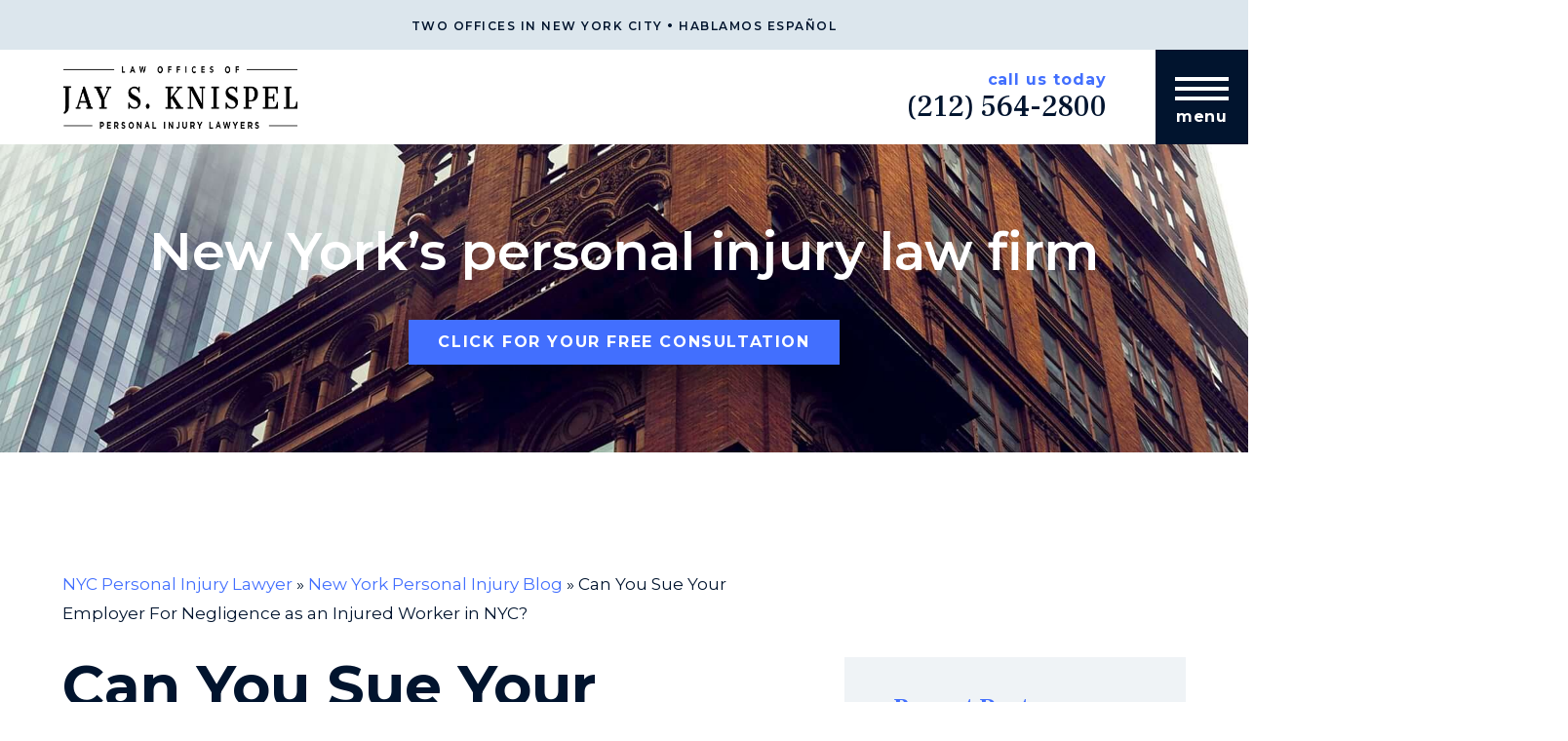

--- FILE ---
content_type: text/html; charset=utf-8
request_url: https://www.google.com/recaptcha/api2/anchor?ar=1&k=6Lf-eAgoAAAAAGz7-ztBg1hiIkLKumoBso9pYDup&co=aHR0cHM6Ly9qa255bGF3LmNvbTo0NDM.&hl=en&v=7gg7H51Q-naNfhmCP3_R47ho&size=invisible&anchor-ms=20000&execute-ms=30000&cb=623kpkpp4b8i
body_size: 48319
content:
<!DOCTYPE HTML><html dir="ltr" lang="en"><head><meta http-equiv="Content-Type" content="text/html; charset=UTF-8">
<meta http-equiv="X-UA-Compatible" content="IE=edge">
<title>reCAPTCHA</title>
<style type="text/css">
/* cyrillic-ext */
@font-face {
  font-family: 'Roboto';
  font-style: normal;
  font-weight: 400;
  font-stretch: 100%;
  src: url(//fonts.gstatic.com/s/roboto/v48/KFO7CnqEu92Fr1ME7kSn66aGLdTylUAMa3GUBHMdazTgWw.woff2) format('woff2');
  unicode-range: U+0460-052F, U+1C80-1C8A, U+20B4, U+2DE0-2DFF, U+A640-A69F, U+FE2E-FE2F;
}
/* cyrillic */
@font-face {
  font-family: 'Roboto';
  font-style: normal;
  font-weight: 400;
  font-stretch: 100%;
  src: url(//fonts.gstatic.com/s/roboto/v48/KFO7CnqEu92Fr1ME7kSn66aGLdTylUAMa3iUBHMdazTgWw.woff2) format('woff2');
  unicode-range: U+0301, U+0400-045F, U+0490-0491, U+04B0-04B1, U+2116;
}
/* greek-ext */
@font-face {
  font-family: 'Roboto';
  font-style: normal;
  font-weight: 400;
  font-stretch: 100%;
  src: url(//fonts.gstatic.com/s/roboto/v48/KFO7CnqEu92Fr1ME7kSn66aGLdTylUAMa3CUBHMdazTgWw.woff2) format('woff2');
  unicode-range: U+1F00-1FFF;
}
/* greek */
@font-face {
  font-family: 'Roboto';
  font-style: normal;
  font-weight: 400;
  font-stretch: 100%;
  src: url(//fonts.gstatic.com/s/roboto/v48/KFO7CnqEu92Fr1ME7kSn66aGLdTylUAMa3-UBHMdazTgWw.woff2) format('woff2');
  unicode-range: U+0370-0377, U+037A-037F, U+0384-038A, U+038C, U+038E-03A1, U+03A3-03FF;
}
/* math */
@font-face {
  font-family: 'Roboto';
  font-style: normal;
  font-weight: 400;
  font-stretch: 100%;
  src: url(//fonts.gstatic.com/s/roboto/v48/KFO7CnqEu92Fr1ME7kSn66aGLdTylUAMawCUBHMdazTgWw.woff2) format('woff2');
  unicode-range: U+0302-0303, U+0305, U+0307-0308, U+0310, U+0312, U+0315, U+031A, U+0326-0327, U+032C, U+032F-0330, U+0332-0333, U+0338, U+033A, U+0346, U+034D, U+0391-03A1, U+03A3-03A9, U+03B1-03C9, U+03D1, U+03D5-03D6, U+03F0-03F1, U+03F4-03F5, U+2016-2017, U+2034-2038, U+203C, U+2040, U+2043, U+2047, U+2050, U+2057, U+205F, U+2070-2071, U+2074-208E, U+2090-209C, U+20D0-20DC, U+20E1, U+20E5-20EF, U+2100-2112, U+2114-2115, U+2117-2121, U+2123-214F, U+2190, U+2192, U+2194-21AE, U+21B0-21E5, U+21F1-21F2, U+21F4-2211, U+2213-2214, U+2216-22FF, U+2308-230B, U+2310, U+2319, U+231C-2321, U+2336-237A, U+237C, U+2395, U+239B-23B7, U+23D0, U+23DC-23E1, U+2474-2475, U+25AF, U+25B3, U+25B7, U+25BD, U+25C1, U+25CA, U+25CC, U+25FB, U+266D-266F, U+27C0-27FF, U+2900-2AFF, U+2B0E-2B11, U+2B30-2B4C, U+2BFE, U+3030, U+FF5B, U+FF5D, U+1D400-1D7FF, U+1EE00-1EEFF;
}
/* symbols */
@font-face {
  font-family: 'Roboto';
  font-style: normal;
  font-weight: 400;
  font-stretch: 100%;
  src: url(//fonts.gstatic.com/s/roboto/v48/KFO7CnqEu92Fr1ME7kSn66aGLdTylUAMaxKUBHMdazTgWw.woff2) format('woff2');
  unicode-range: U+0001-000C, U+000E-001F, U+007F-009F, U+20DD-20E0, U+20E2-20E4, U+2150-218F, U+2190, U+2192, U+2194-2199, U+21AF, U+21E6-21F0, U+21F3, U+2218-2219, U+2299, U+22C4-22C6, U+2300-243F, U+2440-244A, U+2460-24FF, U+25A0-27BF, U+2800-28FF, U+2921-2922, U+2981, U+29BF, U+29EB, U+2B00-2BFF, U+4DC0-4DFF, U+FFF9-FFFB, U+10140-1018E, U+10190-1019C, U+101A0, U+101D0-101FD, U+102E0-102FB, U+10E60-10E7E, U+1D2C0-1D2D3, U+1D2E0-1D37F, U+1F000-1F0FF, U+1F100-1F1AD, U+1F1E6-1F1FF, U+1F30D-1F30F, U+1F315, U+1F31C, U+1F31E, U+1F320-1F32C, U+1F336, U+1F378, U+1F37D, U+1F382, U+1F393-1F39F, U+1F3A7-1F3A8, U+1F3AC-1F3AF, U+1F3C2, U+1F3C4-1F3C6, U+1F3CA-1F3CE, U+1F3D4-1F3E0, U+1F3ED, U+1F3F1-1F3F3, U+1F3F5-1F3F7, U+1F408, U+1F415, U+1F41F, U+1F426, U+1F43F, U+1F441-1F442, U+1F444, U+1F446-1F449, U+1F44C-1F44E, U+1F453, U+1F46A, U+1F47D, U+1F4A3, U+1F4B0, U+1F4B3, U+1F4B9, U+1F4BB, U+1F4BF, U+1F4C8-1F4CB, U+1F4D6, U+1F4DA, U+1F4DF, U+1F4E3-1F4E6, U+1F4EA-1F4ED, U+1F4F7, U+1F4F9-1F4FB, U+1F4FD-1F4FE, U+1F503, U+1F507-1F50B, U+1F50D, U+1F512-1F513, U+1F53E-1F54A, U+1F54F-1F5FA, U+1F610, U+1F650-1F67F, U+1F687, U+1F68D, U+1F691, U+1F694, U+1F698, U+1F6AD, U+1F6B2, U+1F6B9-1F6BA, U+1F6BC, U+1F6C6-1F6CF, U+1F6D3-1F6D7, U+1F6E0-1F6EA, U+1F6F0-1F6F3, U+1F6F7-1F6FC, U+1F700-1F7FF, U+1F800-1F80B, U+1F810-1F847, U+1F850-1F859, U+1F860-1F887, U+1F890-1F8AD, U+1F8B0-1F8BB, U+1F8C0-1F8C1, U+1F900-1F90B, U+1F93B, U+1F946, U+1F984, U+1F996, U+1F9E9, U+1FA00-1FA6F, U+1FA70-1FA7C, U+1FA80-1FA89, U+1FA8F-1FAC6, U+1FACE-1FADC, U+1FADF-1FAE9, U+1FAF0-1FAF8, U+1FB00-1FBFF;
}
/* vietnamese */
@font-face {
  font-family: 'Roboto';
  font-style: normal;
  font-weight: 400;
  font-stretch: 100%;
  src: url(//fonts.gstatic.com/s/roboto/v48/KFO7CnqEu92Fr1ME7kSn66aGLdTylUAMa3OUBHMdazTgWw.woff2) format('woff2');
  unicode-range: U+0102-0103, U+0110-0111, U+0128-0129, U+0168-0169, U+01A0-01A1, U+01AF-01B0, U+0300-0301, U+0303-0304, U+0308-0309, U+0323, U+0329, U+1EA0-1EF9, U+20AB;
}
/* latin-ext */
@font-face {
  font-family: 'Roboto';
  font-style: normal;
  font-weight: 400;
  font-stretch: 100%;
  src: url(//fonts.gstatic.com/s/roboto/v48/KFO7CnqEu92Fr1ME7kSn66aGLdTylUAMa3KUBHMdazTgWw.woff2) format('woff2');
  unicode-range: U+0100-02BA, U+02BD-02C5, U+02C7-02CC, U+02CE-02D7, U+02DD-02FF, U+0304, U+0308, U+0329, U+1D00-1DBF, U+1E00-1E9F, U+1EF2-1EFF, U+2020, U+20A0-20AB, U+20AD-20C0, U+2113, U+2C60-2C7F, U+A720-A7FF;
}
/* latin */
@font-face {
  font-family: 'Roboto';
  font-style: normal;
  font-weight: 400;
  font-stretch: 100%;
  src: url(//fonts.gstatic.com/s/roboto/v48/KFO7CnqEu92Fr1ME7kSn66aGLdTylUAMa3yUBHMdazQ.woff2) format('woff2');
  unicode-range: U+0000-00FF, U+0131, U+0152-0153, U+02BB-02BC, U+02C6, U+02DA, U+02DC, U+0304, U+0308, U+0329, U+2000-206F, U+20AC, U+2122, U+2191, U+2193, U+2212, U+2215, U+FEFF, U+FFFD;
}
/* cyrillic-ext */
@font-face {
  font-family: 'Roboto';
  font-style: normal;
  font-weight: 500;
  font-stretch: 100%;
  src: url(//fonts.gstatic.com/s/roboto/v48/KFO7CnqEu92Fr1ME7kSn66aGLdTylUAMa3GUBHMdazTgWw.woff2) format('woff2');
  unicode-range: U+0460-052F, U+1C80-1C8A, U+20B4, U+2DE0-2DFF, U+A640-A69F, U+FE2E-FE2F;
}
/* cyrillic */
@font-face {
  font-family: 'Roboto';
  font-style: normal;
  font-weight: 500;
  font-stretch: 100%;
  src: url(//fonts.gstatic.com/s/roboto/v48/KFO7CnqEu92Fr1ME7kSn66aGLdTylUAMa3iUBHMdazTgWw.woff2) format('woff2');
  unicode-range: U+0301, U+0400-045F, U+0490-0491, U+04B0-04B1, U+2116;
}
/* greek-ext */
@font-face {
  font-family: 'Roboto';
  font-style: normal;
  font-weight: 500;
  font-stretch: 100%;
  src: url(//fonts.gstatic.com/s/roboto/v48/KFO7CnqEu92Fr1ME7kSn66aGLdTylUAMa3CUBHMdazTgWw.woff2) format('woff2');
  unicode-range: U+1F00-1FFF;
}
/* greek */
@font-face {
  font-family: 'Roboto';
  font-style: normal;
  font-weight: 500;
  font-stretch: 100%;
  src: url(//fonts.gstatic.com/s/roboto/v48/KFO7CnqEu92Fr1ME7kSn66aGLdTylUAMa3-UBHMdazTgWw.woff2) format('woff2');
  unicode-range: U+0370-0377, U+037A-037F, U+0384-038A, U+038C, U+038E-03A1, U+03A3-03FF;
}
/* math */
@font-face {
  font-family: 'Roboto';
  font-style: normal;
  font-weight: 500;
  font-stretch: 100%;
  src: url(//fonts.gstatic.com/s/roboto/v48/KFO7CnqEu92Fr1ME7kSn66aGLdTylUAMawCUBHMdazTgWw.woff2) format('woff2');
  unicode-range: U+0302-0303, U+0305, U+0307-0308, U+0310, U+0312, U+0315, U+031A, U+0326-0327, U+032C, U+032F-0330, U+0332-0333, U+0338, U+033A, U+0346, U+034D, U+0391-03A1, U+03A3-03A9, U+03B1-03C9, U+03D1, U+03D5-03D6, U+03F0-03F1, U+03F4-03F5, U+2016-2017, U+2034-2038, U+203C, U+2040, U+2043, U+2047, U+2050, U+2057, U+205F, U+2070-2071, U+2074-208E, U+2090-209C, U+20D0-20DC, U+20E1, U+20E5-20EF, U+2100-2112, U+2114-2115, U+2117-2121, U+2123-214F, U+2190, U+2192, U+2194-21AE, U+21B0-21E5, U+21F1-21F2, U+21F4-2211, U+2213-2214, U+2216-22FF, U+2308-230B, U+2310, U+2319, U+231C-2321, U+2336-237A, U+237C, U+2395, U+239B-23B7, U+23D0, U+23DC-23E1, U+2474-2475, U+25AF, U+25B3, U+25B7, U+25BD, U+25C1, U+25CA, U+25CC, U+25FB, U+266D-266F, U+27C0-27FF, U+2900-2AFF, U+2B0E-2B11, U+2B30-2B4C, U+2BFE, U+3030, U+FF5B, U+FF5D, U+1D400-1D7FF, U+1EE00-1EEFF;
}
/* symbols */
@font-face {
  font-family: 'Roboto';
  font-style: normal;
  font-weight: 500;
  font-stretch: 100%;
  src: url(//fonts.gstatic.com/s/roboto/v48/KFO7CnqEu92Fr1ME7kSn66aGLdTylUAMaxKUBHMdazTgWw.woff2) format('woff2');
  unicode-range: U+0001-000C, U+000E-001F, U+007F-009F, U+20DD-20E0, U+20E2-20E4, U+2150-218F, U+2190, U+2192, U+2194-2199, U+21AF, U+21E6-21F0, U+21F3, U+2218-2219, U+2299, U+22C4-22C6, U+2300-243F, U+2440-244A, U+2460-24FF, U+25A0-27BF, U+2800-28FF, U+2921-2922, U+2981, U+29BF, U+29EB, U+2B00-2BFF, U+4DC0-4DFF, U+FFF9-FFFB, U+10140-1018E, U+10190-1019C, U+101A0, U+101D0-101FD, U+102E0-102FB, U+10E60-10E7E, U+1D2C0-1D2D3, U+1D2E0-1D37F, U+1F000-1F0FF, U+1F100-1F1AD, U+1F1E6-1F1FF, U+1F30D-1F30F, U+1F315, U+1F31C, U+1F31E, U+1F320-1F32C, U+1F336, U+1F378, U+1F37D, U+1F382, U+1F393-1F39F, U+1F3A7-1F3A8, U+1F3AC-1F3AF, U+1F3C2, U+1F3C4-1F3C6, U+1F3CA-1F3CE, U+1F3D4-1F3E0, U+1F3ED, U+1F3F1-1F3F3, U+1F3F5-1F3F7, U+1F408, U+1F415, U+1F41F, U+1F426, U+1F43F, U+1F441-1F442, U+1F444, U+1F446-1F449, U+1F44C-1F44E, U+1F453, U+1F46A, U+1F47D, U+1F4A3, U+1F4B0, U+1F4B3, U+1F4B9, U+1F4BB, U+1F4BF, U+1F4C8-1F4CB, U+1F4D6, U+1F4DA, U+1F4DF, U+1F4E3-1F4E6, U+1F4EA-1F4ED, U+1F4F7, U+1F4F9-1F4FB, U+1F4FD-1F4FE, U+1F503, U+1F507-1F50B, U+1F50D, U+1F512-1F513, U+1F53E-1F54A, U+1F54F-1F5FA, U+1F610, U+1F650-1F67F, U+1F687, U+1F68D, U+1F691, U+1F694, U+1F698, U+1F6AD, U+1F6B2, U+1F6B9-1F6BA, U+1F6BC, U+1F6C6-1F6CF, U+1F6D3-1F6D7, U+1F6E0-1F6EA, U+1F6F0-1F6F3, U+1F6F7-1F6FC, U+1F700-1F7FF, U+1F800-1F80B, U+1F810-1F847, U+1F850-1F859, U+1F860-1F887, U+1F890-1F8AD, U+1F8B0-1F8BB, U+1F8C0-1F8C1, U+1F900-1F90B, U+1F93B, U+1F946, U+1F984, U+1F996, U+1F9E9, U+1FA00-1FA6F, U+1FA70-1FA7C, U+1FA80-1FA89, U+1FA8F-1FAC6, U+1FACE-1FADC, U+1FADF-1FAE9, U+1FAF0-1FAF8, U+1FB00-1FBFF;
}
/* vietnamese */
@font-face {
  font-family: 'Roboto';
  font-style: normal;
  font-weight: 500;
  font-stretch: 100%;
  src: url(//fonts.gstatic.com/s/roboto/v48/KFO7CnqEu92Fr1ME7kSn66aGLdTylUAMa3OUBHMdazTgWw.woff2) format('woff2');
  unicode-range: U+0102-0103, U+0110-0111, U+0128-0129, U+0168-0169, U+01A0-01A1, U+01AF-01B0, U+0300-0301, U+0303-0304, U+0308-0309, U+0323, U+0329, U+1EA0-1EF9, U+20AB;
}
/* latin-ext */
@font-face {
  font-family: 'Roboto';
  font-style: normal;
  font-weight: 500;
  font-stretch: 100%;
  src: url(//fonts.gstatic.com/s/roboto/v48/KFO7CnqEu92Fr1ME7kSn66aGLdTylUAMa3KUBHMdazTgWw.woff2) format('woff2');
  unicode-range: U+0100-02BA, U+02BD-02C5, U+02C7-02CC, U+02CE-02D7, U+02DD-02FF, U+0304, U+0308, U+0329, U+1D00-1DBF, U+1E00-1E9F, U+1EF2-1EFF, U+2020, U+20A0-20AB, U+20AD-20C0, U+2113, U+2C60-2C7F, U+A720-A7FF;
}
/* latin */
@font-face {
  font-family: 'Roboto';
  font-style: normal;
  font-weight: 500;
  font-stretch: 100%;
  src: url(//fonts.gstatic.com/s/roboto/v48/KFO7CnqEu92Fr1ME7kSn66aGLdTylUAMa3yUBHMdazQ.woff2) format('woff2');
  unicode-range: U+0000-00FF, U+0131, U+0152-0153, U+02BB-02BC, U+02C6, U+02DA, U+02DC, U+0304, U+0308, U+0329, U+2000-206F, U+20AC, U+2122, U+2191, U+2193, U+2212, U+2215, U+FEFF, U+FFFD;
}
/* cyrillic-ext */
@font-face {
  font-family: 'Roboto';
  font-style: normal;
  font-weight: 900;
  font-stretch: 100%;
  src: url(//fonts.gstatic.com/s/roboto/v48/KFO7CnqEu92Fr1ME7kSn66aGLdTylUAMa3GUBHMdazTgWw.woff2) format('woff2');
  unicode-range: U+0460-052F, U+1C80-1C8A, U+20B4, U+2DE0-2DFF, U+A640-A69F, U+FE2E-FE2F;
}
/* cyrillic */
@font-face {
  font-family: 'Roboto';
  font-style: normal;
  font-weight: 900;
  font-stretch: 100%;
  src: url(//fonts.gstatic.com/s/roboto/v48/KFO7CnqEu92Fr1ME7kSn66aGLdTylUAMa3iUBHMdazTgWw.woff2) format('woff2');
  unicode-range: U+0301, U+0400-045F, U+0490-0491, U+04B0-04B1, U+2116;
}
/* greek-ext */
@font-face {
  font-family: 'Roboto';
  font-style: normal;
  font-weight: 900;
  font-stretch: 100%;
  src: url(//fonts.gstatic.com/s/roboto/v48/KFO7CnqEu92Fr1ME7kSn66aGLdTylUAMa3CUBHMdazTgWw.woff2) format('woff2');
  unicode-range: U+1F00-1FFF;
}
/* greek */
@font-face {
  font-family: 'Roboto';
  font-style: normal;
  font-weight: 900;
  font-stretch: 100%;
  src: url(//fonts.gstatic.com/s/roboto/v48/KFO7CnqEu92Fr1ME7kSn66aGLdTylUAMa3-UBHMdazTgWw.woff2) format('woff2');
  unicode-range: U+0370-0377, U+037A-037F, U+0384-038A, U+038C, U+038E-03A1, U+03A3-03FF;
}
/* math */
@font-face {
  font-family: 'Roboto';
  font-style: normal;
  font-weight: 900;
  font-stretch: 100%;
  src: url(//fonts.gstatic.com/s/roboto/v48/KFO7CnqEu92Fr1ME7kSn66aGLdTylUAMawCUBHMdazTgWw.woff2) format('woff2');
  unicode-range: U+0302-0303, U+0305, U+0307-0308, U+0310, U+0312, U+0315, U+031A, U+0326-0327, U+032C, U+032F-0330, U+0332-0333, U+0338, U+033A, U+0346, U+034D, U+0391-03A1, U+03A3-03A9, U+03B1-03C9, U+03D1, U+03D5-03D6, U+03F0-03F1, U+03F4-03F5, U+2016-2017, U+2034-2038, U+203C, U+2040, U+2043, U+2047, U+2050, U+2057, U+205F, U+2070-2071, U+2074-208E, U+2090-209C, U+20D0-20DC, U+20E1, U+20E5-20EF, U+2100-2112, U+2114-2115, U+2117-2121, U+2123-214F, U+2190, U+2192, U+2194-21AE, U+21B0-21E5, U+21F1-21F2, U+21F4-2211, U+2213-2214, U+2216-22FF, U+2308-230B, U+2310, U+2319, U+231C-2321, U+2336-237A, U+237C, U+2395, U+239B-23B7, U+23D0, U+23DC-23E1, U+2474-2475, U+25AF, U+25B3, U+25B7, U+25BD, U+25C1, U+25CA, U+25CC, U+25FB, U+266D-266F, U+27C0-27FF, U+2900-2AFF, U+2B0E-2B11, U+2B30-2B4C, U+2BFE, U+3030, U+FF5B, U+FF5D, U+1D400-1D7FF, U+1EE00-1EEFF;
}
/* symbols */
@font-face {
  font-family: 'Roboto';
  font-style: normal;
  font-weight: 900;
  font-stretch: 100%;
  src: url(//fonts.gstatic.com/s/roboto/v48/KFO7CnqEu92Fr1ME7kSn66aGLdTylUAMaxKUBHMdazTgWw.woff2) format('woff2');
  unicode-range: U+0001-000C, U+000E-001F, U+007F-009F, U+20DD-20E0, U+20E2-20E4, U+2150-218F, U+2190, U+2192, U+2194-2199, U+21AF, U+21E6-21F0, U+21F3, U+2218-2219, U+2299, U+22C4-22C6, U+2300-243F, U+2440-244A, U+2460-24FF, U+25A0-27BF, U+2800-28FF, U+2921-2922, U+2981, U+29BF, U+29EB, U+2B00-2BFF, U+4DC0-4DFF, U+FFF9-FFFB, U+10140-1018E, U+10190-1019C, U+101A0, U+101D0-101FD, U+102E0-102FB, U+10E60-10E7E, U+1D2C0-1D2D3, U+1D2E0-1D37F, U+1F000-1F0FF, U+1F100-1F1AD, U+1F1E6-1F1FF, U+1F30D-1F30F, U+1F315, U+1F31C, U+1F31E, U+1F320-1F32C, U+1F336, U+1F378, U+1F37D, U+1F382, U+1F393-1F39F, U+1F3A7-1F3A8, U+1F3AC-1F3AF, U+1F3C2, U+1F3C4-1F3C6, U+1F3CA-1F3CE, U+1F3D4-1F3E0, U+1F3ED, U+1F3F1-1F3F3, U+1F3F5-1F3F7, U+1F408, U+1F415, U+1F41F, U+1F426, U+1F43F, U+1F441-1F442, U+1F444, U+1F446-1F449, U+1F44C-1F44E, U+1F453, U+1F46A, U+1F47D, U+1F4A3, U+1F4B0, U+1F4B3, U+1F4B9, U+1F4BB, U+1F4BF, U+1F4C8-1F4CB, U+1F4D6, U+1F4DA, U+1F4DF, U+1F4E3-1F4E6, U+1F4EA-1F4ED, U+1F4F7, U+1F4F9-1F4FB, U+1F4FD-1F4FE, U+1F503, U+1F507-1F50B, U+1F50D, U+1F512-1F513, U+1F53E-1F54A, U+1F54F-1F5FA, U+1F610, U+1F650-1F67F, U+1F687, U+1F68D, U+1F691, U+1F694, U+1F698, U+1F6AD, U+1F6B2, U+1F6B9-1F6BA, U+1F6BC, U+1F6C6-1F6CF, U+1F6D3-1F6D7, U+1F6E0-1F6EA, U+1F6F0-1F6F3, U+1F6F7-1F6FC, U+1F700-1F7FF, U+1F800-1F80B, U+1F810-1F847, U+1F850-1F859, U+1F860-1F887, U+1F890-1F8AD, U+1F8B0-1F8BB, U+1F8C0-1F8C1, U+1F900-1F90B, U+1F93B, U+1F946, U+1F984, U+1F996, U+1F9E9, U+1FA00-1FA6F, U+1FA70-1FA7C, U+1FA80-1FA89, U+1FA8F-1FAC6, U+1FACE-1FADC, U+1FADF-1FAE9, U+1FAF0-1FAF8, U+1FB00-1FBFF;
}
/* vietnamese */
@font-face {
  font-family: 'Roboto';
  font-style: normal;
  font-weight: 900;
  font-stretch: 100%;
  src: url(//fonts.gstatic.com/s/roboto/v48/KFO7CnqEu92Fr1ME7kSn66aGLdTylUAMa3OUBHMdazTgWw.woff2) format('woff2');
  unicode-range: U+0102-0103, U+0110-0111, U+0128-0129, U+0168-0169, U+01A0-01A1, U+01AF-01B0, U+0300-0301, U+0303-0304, U+0308-0309, U+0323, U+0329, U+1EA0-1EF9, U+20AB;
}
/* latin-ext */
@font-face {
  font-family: 'Roboto';
  font-style: normal;
  font-weight: 900;
  font-stretch: 100%;
  src: url(//fonts.gstatic.com/s/roboto/v48/KFO7CnqEu92Fr1ME7kSn66aGLdTylUAMa3KUBHMdazTgWw.woff2) format('woff2');
  unicode-range: U+0100-02BA, U+02BD-02C5, U+02C7-02CC, U+02CE-02D7, U+02DD-02FF, U+0304, U+0308, U+0329, U+1D00-1DBF, U+1E00-1E9F, U+1EF2-1EFF, U+2020, U+20A0-20AB, U+20AD-20C0, U+2113, U+2C60-2C7F, U+A720-A7FF;
}
/* latin */
@font-face {
  font-family: 'Roboto';
  font-style: normal;
  font-weight: 900;
  font-stretch: 100%;
  src: url(//fonts.gstatic.com/s/roboto/v48/KFO7CnqEu92Fr1ME7kSn66aGLdTylUAMa3yUBHMdazQ.woff2) format('woff2');
  unicode-range: U+0000-00FF, U+0131, U+0152-0153, U+02BB-02BC, U+02C6, U+02DA, U+02DC, U+0304, U+0308, U+0329, U+2000-206F, U+20AC, U+2122, U+2191, U+2193, U+2212, U+2215, U+FEFF, U+FFFD;
}

</style>
<link rel="stylesheet" type="text/css" href="https://www.gstatic.com/recaptcha/releases/7gg7H51Q-naNfhmCP3_R47ho/styles__ltr.css">
<script nonce="My6dR7AWzfE08F0SlfVphQ" type="text/javascript">window['__recaptcha_api'] = 'https://www.google.com/recaptcha/api2/';</script>
<script type="text/javascript" src="https://www.gstatic.com/recaptcha/releases/7gg7H51Q-naNfhmCP3_R47ho/recaptcha__en.js" nonce="My6dR7AWzfE08F0SlfVphQ">
      
    </script></head>
<body><div id="rc-anchor-alert" class="rc-anchor-alert"></div>
<input type="hidden" id="recaptcha-token" value="[base64]">
<script type="text/javascript" nonce="My6dR7AWzfE08F0SlfVphQ">
      recaptcha.anchor.Main.init("[\x22ainput\x22,[\x22bgdata\x22,\x22\x22,\[base64]/[base64]/[base64]/KE4oMTI0LHYsdi5HKSxMWihsLHYpKTpOKDEyNCx2LGwpLFYpLHYpLFQpKSxGKDE3MSx2KX0scjc9ZnVuY3Rpb24obCl7cmV0dXJuIGx9LEM9ZnVuY3Rpb24obCxWLHYpe04odixsLFYpLFZbYWtdPTI3OTZ9LG49ZnVuY3Rpb24obCxWKXtWLlg9KChWLlg/[base64]/[base64]/[base64]/[base64]/[base64]/[base64]/[base64]/[base64]/[base64]/[base64]/[base64]\\u003d\x22,\[base64]\x22,\[base64]/dMKJIS3Cmm3CtX3DoMKbw73DgMOhJMKAwoQIMsOkNsOFwp3CpEzClxx5FsKYwrU5OGVBeloSMMO6UHTDp8Oxw7Mnw5RmwoBfKBzDvzvCgcOUw7jCqVYpw6XCilJDw4PDjxTDtw4+PzPDgMKQw6LCgMKqwr5ww5PDvQ3Ch8Ouw7DCqW/[base64]/[base64]/e33Co8Kmwo/Ci8O8w6TDrMOAIcKvH8O5w6XCmzfCrMKjw49ManBUwp7DjsOAYsOJNsKbNMKvwrgbEl4UZjpcQ07DhhHDiFnCjcKbwr/CrUPDgsOYecKbZ8O9PiYbwrohHk8LwrACwq3Cg8OHwqJtR1bDqcO5wpvCmH/Dt8Olwqx1eMOwwrZUGcOMQj/CuQVmwr1lRk/Dgj7CmTfCmsOtP8K4MW7DrMOewqLDjkZ6w7zCjcOWwqHCgsOnV8KXJ0ldMsK1w7hoNhzCpVXCrUzDrcOpA2cmwplHegFpZsKMwpXCvsO5QVDCnxcHWCwMAH/DlXIyLDbDlGzDqBpfJl/[base64]/DqcOhw7PDucOQwpXDgQZZwrpJw7TDoH7CpsOxWsK7wrzCmcKNAMK/ZU8FP8OBwozDvCbDoMO4a8KPw7pSwo87wpbDgcOkw6vCgUjCgsKSHMKOwpnDhsOfcMKVw64Dw6MWwrx3G8OuwohBwpoUR3rCiEbDncOwXcOJw6jDqG3ClhEARSrDl8OSw4DDl8Omw5/Cp8O8wq7DgBXDn0MUwo9Ow5PDq8KSwrbDpsO8woTCpSbDksOnDXNJYTFuw57DnAnDscKEbcOjMsOTw6rCpsOfPMKcw6vCsHrDpsOYRMOEMw/Djkwnwq4pwoNJF8OcwpbCjyQTwqNpOxtAwrzClkzDu8KZasOdwr7Dq38lQAvDvxNjV2XDvH59w6QxRcO7wo93RMKSwrovwrUYPcKHBcOvw5nDnsKXwp5WESjDhkfCrDY6dQdmw5kMwq/[base64]/HcODwqbDvlcUw4F7wqkuwoMoHMORw7RHw4wLw4N/wpXCi8ONwpteHVnDlcKxw68tcMKEw603woYHw5/CmGrCoWFZwrHDocOAw4Zbw5gxB8K1QcKVw43CuyTCkHTDr1nDucKvZsOJY8KrKcKIG8Omw6t5w7zCi8KMw5jCj8O0w5HDlMOTZBkHw41RSsOYGRnDlsKWY3/[base64]/ChsOHw6TCicO/w5sFFwrDoBbCkgdyw7gzw6Fuw6bDg0gowp0tVMKufcOmwr/CvSxsXMOgHMOqwod8w6Jkw6Iew4rDjnEgwpFDHjp1KcOJQsO6wr/DrDo2ZMOGNEtXIWh9PwAdw4rCtMKsw6t6w69ObBEAWMKNw49Mw6sOwqDCogl/w5DDuGdfwo7CsjYvJykyXihfThoRw5MdWcKNQcKHTz7DrFvCp8Kmw5o6bG7DvmplwpXCpMKtwpTDl8KCw57Dq8O9w5AAw7/ChTbCmMKkYMOUwodxw7gbw6BcIsKHSEPDnT56w6TCgcOBSXvCj0RGwpgtXMOjw6fDqknCtcKqQi/DiMKZZV7DrsOuFAvCqiHDiUIkYcKiw5Qhw4vDngrDsMKswpjDtsObcMObwpBAwrnDgsOywp1ww6bCoMKLecOmwpRNUsOIb11Yw5/[base64]/DssKsEMOqwq3DmcKWw4PCnADCtcONEEVvERXCl25Iw71Hw6YJwpTDo3d3csK9X8OqUMKuwrUUHMOJw6XCu8K4KBvDrcKtw7IbKsKeYXRowqZdKcORZhY9VHkNw486QDVmRcOTRcONaMO7w4nDl8Kzw7pqw6IUcsK/wpM1FXM6wrfCi3E6M8KqJmQGw6HDnMKMw544w53Dn8KoVMOCw4bDnhXCh8OpIsO2w6fDqW3DqCrCmcKUw64/wobDpiDCsMOCbsKzFHbDrsKAXsKEFsOzw70Vw7Vzw6sNY2DCqV/ChTPCtsOfAVlbKSfCt0sLwrY7RTnCr8Kgax0dNcK6wrRtw6/CnXzDjMKcwq9Xw4XDi8K3wrJPEMO/wq5Aw6rDpcOSLULCiXDCjsKzwpZ6BFTDmMOzP1PDncOHQsKrWgtwccK+wrTDuMKIHXPCicKFwqQEFh/DjMOsLCvCgsKwVBzDucK4wo9wwr/Dq3/DiyVxw684M8O6wqwcw7p0CcOudksObXEhUMOAFXscc8Omw4AMSR/Dh0HCuSsaUS4aw47CtMKgbsOBw5JhEsKPwqYmaTjCqFLDukhLwrhFw5PCnDPCp8KXw4/DtgDCuErCnyk5OsOvfsKewq47C1nDu8KvdsKowpnCkzcIw7zDjcKRUQ9lwr4tXcO1w5QXw7zCpzzDsWbDqUrDrzwmw7d5KTfCuUrDgsOpw4tab2/Cn8KAbkUawqfDmsOVw4bDlg8SdsKuwqEMw5oFOcKVM8ORS8Oqwq8fKMKdGcK0XcKnwqXCsMKhHkkuLRZLAD1ZwoJgwq7DusKuO8OZRRDDq8KxYloQA8OZQMO4w57CtcOeQhpmw4fCnhDDn2HCjMO6wp7DuzlYw6pnCWPChkbDpcKvwqB1DB0/YD/DgFnCvyvCsMKZZMKLwq/[base64]/DnFDCiFfCv8K/w4HCuSoGUMOwwo0XXsK5US3CpQnCi8KOwqZ/wpTDkXrCp8KIYhEpw4XDqsOeRcOeHMOjwrzDlWzCtmB1VkPCvsOywpvDhMK0WFrDjcO4wrPCi3dYA0XCisO6B8KQAmjCocO6B8OTEnXDkcOCJ8OSR1fDncKMMcOfwqwww5hwwoPCgcK2N8K7wogmw7oQXlPCq8K1QMKmwq7CqMO+wqd6w4HCpcK/fWI1w4XDgcO2wqNdw43DtsKDw5kDwoLCkUfDumVKHAZDw70zwp3Cvn/CrRTCn2pPREMEf8ObEsOZwpPCkj3DjyLChcOqWXcgU8KpDC4zw6ozRXZwwrs6woTCi8Kww4fDlsOZWwVYw7PCscKyw4hdOcO6ICbDkcKkw6YBw5R8V33DrMKlOmdHdyLDrinDhjASw6clwrw0AsOrwpN4esOrw5c9cMOfw4ItJVE4Bgx/[base64]/w6RSJDQPw7rCqcOHwqTCqBYTVms+NGvCj8KUwo/CpsOgwr9sw6EDw6jCscOrw5dQYW3CskXDgH0MYFvDvcKtM8KxFwhdw6bDhEQSWTLCnsKUwo4Bf8ObQCZbZGJgwrx4wo7Cj8OEw4vDshgFw6LCisOJw4jCljYofANswpnDpzJRwoEVMcKeBMKwTBduw77Dm8OASkVqZATDuMO/eAvCmMOoXB9MJi8Cw4dlAXvDt8KLSsORw71bwqPCgMK6a3bDuzxwJ3BLDMKZwrjDslPCsMONw6IqVkkwwrBpDsOMS8O/wpNRZVAKa8KOwqsgGkN8PBfDohzDvMOfKMOPw4Mkw49mT8OBw7E7MsKUwqsCGG3DpsK/RsOIw6LDjcOAwqTChzXDsMKXw6h5AMO/[base64]/[base64]/DusK0bMK1w5BEw6vCvibDnQpdw5bCjFDDj8KcwqAzwqLDj0DCshA8wrwYw67Cr3YPw4N4w5jCj3bDrhpzDj16Z3cqw5PDksOec8KbVj1SY8OXw5vDj8ODw5zCvsOGwpUWIzvDvDQJw5gofsO9woPDjW7Do8Kgw4EkwpDCj8KmVh/Cv8Otw4nDlGE6PGzCjsKxwoZyF2hBasOWw6/[base64]/DuMKzw7hxFxDDm2YOwoMgwoPClCtDAsK7YwgiwrMlEcKowo88wpTDk3kPw7LCnsOPNEDDmT3DkFpdwrU7MsKkw4U8wqLCuMOQw5HCpiYbfsKzSsOWGwXCgyvDksOTwqVvfcKgw7kpFsO1w7F/[base64]/[base64]/Com/Ds8KbZlzDqcOrWQUjGsOHwq0XF13DsnDCvx/DqcKPE33CrMOgwqQvDBczBVvDpyzDk8O6Nh9iw5pzCCHDgsKXw6hVw4QYRsKEw44kwr/CmcOwwptOMFwkRhfDncKCMhDCi8Kkw7LCqsKGwo0GIcOXLXldcEbDi8O+wp1KGCbCkMK9wpBeQBFGwrEzGGbDggnCtmc1w4DDujbDpsOIR8KVw5Ipw40TWCMmbiF4w7fDkjVLw4PCmiHCkG9HSC/Cu8OOMUPCmMOLfsO9w5o3wpbCnGVNwpQYwrV6wqfCtMOVW0nCk8Ktw5PDujXDgsOxw7HDl8K3dMKLw7vDpBYcGMOrw5R1P2Yvw53CmDPDgxAULx7Cig/Cp35fL8KYNBEgwooWw7RSwqXCnhrDlxXCisODY31/UsOqHTPDrmhJBF43wo3DisOdNQtKDMKlBcKQw5khw7TDkMOSw6ZAHDYMZXZiDMOGScKVQMOLKzTDvWPDil7Cn15eBhQ8wqFcRyfCsUJPN8Klw7ZWccKgw6oVwpdIwofDj8K/wrTCkGfDgk3CiWkpw6Rww6bDhsOAwo7DoWQXwq3Cr37Cs8OXwrM3wqzDqhHCrjJaLjEcN1TCiMKzwrUOwr7DmCvDgcKGwqIHw4PDiMKxasKEEcOVPBbCri4qw4fCvcOdwrzCmMKrDMOzexJGwpAgRkzDt8Kwwqo5w5/Cm2/DtEHDksOnYMO4wocZwohVW2zCs03DgQdlWjDCiy7DlMKyHDLDk2Zaw67Ch8OWw6bCvlppw4ZhK03DkCd/[base64]/DtsKUTFjCjcOcw6HCqMKRwoBIIMKYwpnChUrDkDzChcOCw4rDn2/[base64]/CjcK+wrpXRMK9EQJmO8O6w695woEoTcK+GsOuwpcAwosAw4vCj8OofSjCkcObwq8IdGbDmsOmUcOaVVvCgXHCgMOBakgRCsKpDMK/XCcKb8OWDMOuTsK3J8O5CAgAW0ovRMKJGgYOQRXDvktOw4RaTR54Q8OsY17CvFR4w5N1w6d8R3R1w5jCqMKgejF1wplIwohkw4LDvCHCuXvDqcKPPB/[base64]/DvDrDmiYCbR5pw7/CkxQlwoTCkcOdwozDk2UAwrpaSBPCkWAewrXDpMKxCwnCgMKzalLDnUXDr8Ktw5fDo8KLwqzDicKbXX7ChMOzYC8rfcK/wrbDnGNObS1QWcOUKsKpMmDChmbCi8OoUifChsKPDcO9Q8KkwpdOJcO9TcOtG2Z0P8OowoB7TVbDkcKmTcOeBcOEDmHDicOYw7LCl8OyCn3DtQFFw6Ypw43Dr8Obw6BNw78Uw4/[base64]/CoQQdw4PCnBkPejbDpF4yw6vCgUTDtBBAXCjDikNVPcK8w6kTf1LDp8OUPcO/wpDCrcKIwrHClsOvw70Ewpt1w47Cr2EGKEsIDMK6wplDw68Zw7Qdw7XCosKCRcKbJMOODk9sVSwvwrdFMsKyDMOBD8O0w5svw7gDw7PCqgp0ccO8w7bDpMO5wpojwpvCsFfDhMO/dcK4JHIQaDrCmMOTw5jDv8KmwrjCsXzDt0IOwps+dsK7wrnCoAXDtcKIUsKKBWHDncOGIRhkw67Cr8KnTXfCiRclwq3DimcHLHVYOE56w6VScSplw6zCnhVGTGPDgE/Cp8Owwr90wq7Dj8O0RsOHwpocwrvCqBVqwpXCnkTCiBRGw4l5woRUbsK/LMO2A8KVwplIw5TCpFJ6w6jCtBhJw55zw7EdKsOJw5skPcKCNMOZwpFfG8OGK3HCsVvCqsKVw6E0AcO4wprDuH7Do8KHdMO/PMKywpIlEjUJwrhsw67CvsOmwotvw4d1L0k0JBzCtcK0b8KCwrvCvMK1w7t1wrYIDcKlL0jCpcK3w6/CssOdwog9EMKYVR3Ci8Kxwr/DiVFhI8K8LzPCvWDCmcKvIGkvwoVLOcOlw4rCgHlUUkBJwpvDjQDDr8KZwojCvzXDhsKaIQ/DkCctwrFFwq/CjF7DjcKAw5/CpMKpNXEJEcK7VnsGwpHDhsO/Rn4hwr03w6/Ck8KrSgUXAcOjw6YyYMKPY3sRwobClsONwqRPEsK+ScOCw78sw40uPcO3w4FqwprCusO4MVvDrcK8w4V/w5Byw4nCp8KdG1FEBsOYA8KwFVjDjwnDicKWwoEowq04wrPCr0ocblXCs8KEwo/DtsKiw4/Csz8+OEUDw4cLw7PCpmVTMXvDq1fDmMOGw4jDvjXCgcOXBmHCisO9eBXDlsOKw7AGeMO0w4nCnVDDp8KiGcKmQcO9worDp3LClcKzYMOSw4vDsBVdw6xzaMOWwr/CgUIHwrY8wqTCjGrDnzkQw5jCqjTDhgQQOMKWFivCvU1FM8KnAVU5W8KbMMKRFRLCqTbClMOGHF8Fw7xgwoRERcK0wrjDt8KFQCTDk8Olw7YBwqwYwoR9BhLCgcOZw70RwqnDjHjCoRfCpcOZBcKKdzlsYzp/w4DDnTRsw6bDusK0w53DomRKMmzCgMO4GsKQwolAXUQ7ZsKSD8OnWA9aVFDDncO3eF1wwpVnwrA7A8K8w5LDrsOpLsO3w5wVRsOvworCmE7Cqj1aPW52KMOXw7sIwoN4Z0ggw7LDpU3DjMO/LcOYUj7CssK4w4wYw44AYcO+BFrDsHbDr8OpwrRUQcKHe0Atw5HDqsOew4tew6zDg8KoUcOxPFFQw45DA3J7wrZcwqLCnCfCgCnDmcKywrTDusKWVGvDn8K6fERKw6rCih8Iwq4RYjF4w6TDtcOlw4/DkcKWUsKfwpTCh8OVUsOLScO1W8O/wpsiV8OHYsKTS8OaRX7CuSnCqTXDo8OOMTHCnsKTQ07DjcKiHMKtY8K6FsKnwq/DpD3Cu8O1wo03T8KFK8O5REIEQ8K7woLDrcK+wqNFwo/[base64]/[base64]/DpsK8w53Dg8KQd0FkDicsKk4WbHPDs8OfIy8EworDh1bDp8OqDWV/w78hwq5wwqLChcK1w59dQVptBsOdfxoHw5AjX8K6Pz/[base64]/ChsOTPUY+wpDDv1QRMMKsPWZoZxrDqsOYw5nCosOzaMKmBm0jwrRef17CpMOJWUPCjsOBGsOqU0DCkMKIBxQBNsOVY3XCvcOmT8K9wp/Crgl+wpXCjEQKYcOFA8OnTXsxwqrDnyB5wqoASQdvAycBS8KXaG5nw5Qpw4/DsgssbSLCixDCtMOrd3YAw61hwop5bMOrARQhw7rCkcK4wr05w5nDviTDucOIIBcwYzoKw40YXMKgw7/DsQshw53CpjMXSAvDusOnw7bCiMOHwoYcwoXCmy4VwqjCmcODLsKNwqs/[base64]/DgQLCo8KDw6o4dBJ0U8ONSxjCm8OUAgPCgMOmw6pUw7QEJsOpw4hEVMO1ZAYmWsKMwrXDrClqw5fCjRHCp0fDrXTDnsOFwqB/w4jCkw3Dogxuw68+wrrDiMOLwoU3NXvDuMKFbzteQVFxwqoqEU7CocOoSMKAWGdewqA/w6NkYcOOUMOsw5nDlcKZw5fDoT8Ca8KXGyTCgE9+KiZDwqVfR1MoUsKzM2BlSH5AOkFIRiIXOMOwACFewqzDhnrDsMKhw4kiw5fDliTCt1dfeMK0w5/[base64]/CrcOlwrQvwobDvsKHw59pYGpBwqvCpMKxwp3DvcOHwpY3R8OUw47CrsKnF8OgdMOrIyB7DcOvw4/CiDkgwrrDgVYow5Zbw4LDsCJzbcKBJMK5QcOMO8O0w5EFBcO2ASrCtcOMLMKiw4krW2/DtsKMw4fDjCfDh3YraFtUHW0MwrLDr1zDnRLDqMOxCVbDqSHDm37CnR/Cr8KzwqYBw68naAIkwojCgk0SwpnDt8KdwqzDvlwkw6zDnF4OUnJ/w6F0R8KGwq/CgDvDgB7DusOHw7AKw5tDBsO8w7PCkX88w65+eQYIwp0ZKB4zFHJQwoo1SsOFOsKvP1kzXsKVSDjCnEPCrhzCicKpwoXDv8O8woZgwpdtacKqYcKoQiUkwp8Nwr5MMAjDmsOlKHpiwpHDlkfCvAPCp3jCmjXDksOGw4drwo9Tw4Vudx/CqWfDnDHDh8OIcQUgdMOrR1EyV1rDoEU3NQTChmNNKcKpwoc1Jh0KCB7DhsKHWGpvwqTDpy7DqsKvw7w/I0XDr8OIE13DumEYesOeakA1w53DsFrDosK+w6ZQw7o1DcOYazrCkcKDwoI9R3vDncOXVQfDl8OMdcONwojCjD08wozCrmpqw4AMRsOHHU/Co07DlwnCjcKtMMO6wqAnSsOlP8OEA8O7IsKCQVHCpwdCWsKLe8KobCMDwqDDisO8wqcjG8OqZ17DosOrw4rCswBtcsOuw7Uewo8iw7TCvmQFTsKWwq5tPMO/wqsDU2RNw7PCh8K9G8KNwoXDvsKaOMOSEQDDjcOewptPwpTCocKiwrnCrsKIQsOMFwMCw50KQsK4YcOQTggGwoIePg/Dsg4+K1E5w7XCuMKiwrZRwpnDicOhdDLCrgTCiMOVCsO/w6LCrnHClcOHPMOPEsOGTy8nw7AfGcKjUcKAbMK5w6TDg3LDucK5w7Bpf8OUAR/DnkZaw4ZOdsObbiBFNMKIw7Z7WQfDuVnDlH3CsgjCpGsEwo4qw4fChDPDmyMHwolDw4PCuz/[base64]/Dv8KpwqbCkcKeWcOiw6fCojstw7vDgcKiXsKAw5Vyw5rCnEdAw4DCgsOxeMKlL8OQworDrcKZB8Oxw61zw7rDr8OUTTpGw6nCg0M1wp97G28ewobDrDHDoV3DicOMJg/DnMO8K11HPX1xwqAAMzszVMOmAXdSEw4pKRBHZcOaM8O6KsKMK8K8wr02GcOoEsOjbFnDqsOcBi/[base64]/CrcOcUkNswo/[base64]/CqMO7wocgw5k/OjbDuyPDn0vCq8OCwofDmHMyw7xpZhY1w6XDjC7DsSF4FnfDqwBrw5TDm1nCh8KdwqnDsB/CmsO3w6tGw6I1wqxNwqjCjsO5w7jClWBaMAAoVzcQw4fDsMOzwpLDl8KVw63Dph3CrEwqMTNZGsOPelvCnj0tw7PCtMKvEMOrwptzHsKJwozCkcKZwo0lw5TDlsOqw67DssOhb8KKYz3DnMK7w77CgBfDoh3DtcKzwpnDmjRUwqcxw4ZIwr/DjcO8egVKHAvDgsKKDgTCnsKYw5nDgGISw7vDuHfDlcOgwpjCv0/Chh02AkEOwqbDtWfChyFbccO1wq87PxDDsBIXZsKFw4fClmlCwpvCv8O2WyXCj07DjcKQU8OcSk/DoMO7NxwAWG8hbkx0wo/[base64]/CkDBOwoNRRcKKPwpMw50bw7ZOw5R8wqvDp8Oww5TCtMKIwqAdwo5qw6DDlMO0B2fCt8O1D8OFwo1XY8KEXCgmw559wpvCucKJJFFWwrIbwoDCkX5Kw7hlLwtAGsKlLSXCvcODworDhGzDmR8XfE88JsK+bMKowrrDuQRzdxnCkMOfHcOXcmtHLiFZw5/CkkANPnggw6vDqsOew79pwqPCu1w6WSElw6/Dp286wo7DuMKKw7Agw6lqDHHCqsOWWcOjw4kHHsKOw6lVcS/DgsOLVcOnQ8K9OTHDgGbCug7Csn7ChMKSWcK3JcOMU33DqzTCuwHDh8ODw4jCi8OGw75DC8OZw4oaFD/DgkfCqEjCjVbDiyo1cAXDiMOMw4jCvsK+wp/CnWtNSG/[base64]/Cj8O2WlTDrmROwojDvClOwqw1w7ZcWUbDvERxw5Fqwpk9wqdHwrlBw5BBI1fDkBHCisKwwpvCoMKhw5tYwphDwpETwp7DpMOEKwo/w5Mjwro1wqDCqRjDlsOxJMKgNUDDgEE0WcKYU31WUMKwwrrDhl7ChBEMw79IwrbDjMKow492QMKBw5Fzw7BcdyMLw5Q3H30ZwqjDuw/[base64]/[base64]/CjcOBdcKSw71JUsKOw63CnUXClXpTZ2lII8OaIWXCu8KLw7RrUx/CgcKgB8OTHE4vw49bHEV6FkMtwqIlWjhgw5ogw4RrQ8OYw6BffsONwrrCk11jU8K2wqPCrsKCXMOpZ8OYaVDDuMK5wqEsw5wHwodxW8OZw6duw5HCg8KqGcKkF2bCrMK1wrTDq8KkdcKDKcOQw5AfwqIwcEoZwovDjcO5wrTCmjDDi8Olw7xrw4zDgW/CnQFcL8OUwq3DrzFKCGbCnUdrIcK1JsK9AMKUCk/[base64]/PGsow6Jfwo/CsA06wq5OPS7Ctw1Nw6/DmTdCw7rDlmnDrxIbPMOHw4/DoD8bwrnDrH1tw4haHcKzVsK8KcK0JMKOIcK/fGd+w59Iw6DDkSljEzI8wpvCtcOzGC5Zwr/DizQEwrsRw7XCiCDCvQLDtx7Dm8OHF8KVw6V9w5ELw5gYfMOHw7DDoA4gbMOBLXzDo2vCkcKhYRvCsRxdTh1eX8K4cxMVwqF3wo3DsEpcw4bDgsKQw4DCpiY9CcKWw4jDlcORwr8HwqcAUEUwbX/CtQbDuh/Dun3Cq8KDBMKjwpTDkS7Ck1I4w74PK8KxMXTClMKMw6/Ck8KJDcODWBBrwoF+woMUwrlowp8aTcKrITgUCBp6YMOQNVjCocKTw6lhwpTDtAxsw5UowqYUwrxRT2cfOkAxLMOvYy3CiHTDoMOYZnt/w6nDtcKlw5MHwpTDgUsZbS8xw7/CvcKxOMOdCMKsw4ZmZU/CiQ/CtnNvwq5eLcKUwoHDrMK7dsOlYnDClMOLR8OlDMKnN3fDqcO/w4bCryXDnStnw5UFYMK6w50Yw4HCo8K0MhLCi8K9wpkHDEF4w6MZO05Sw5t1S8OkwpLDm8KvYk4zSVrDhMKEw6LDu2/CqMOgdcKLMG/DnsKLJWnCvCZiOnJua8OJwpfDqcKtw7TDlj8aM8KLekvDk01Swo5hwpXCrcKNFilyP8KZQsOxcAvDhQ3DpsO6CyF2e3MewqbDs0DDpFbCrAjDusOfIsKJVsKawojCj8OUCmVKwo7Cl8O3OQZ3w6nDosOAwpLCscOCZ8KhUXgIw6FPwocLworDlcO/wrMLIVDClcKQw4daWzc7wr0AL8KFSFLCmXp5a3Now4NDb8OqRcK7w4YGw4FfIsKGcipwwr5awr/DksO0ejR8w6TCsMKAwojDnsOKEXfDvngxw6zDtjdff8K5PUkBcGPDqBDCrDVNw5AoE19twrhVcMOBWhlsw5jDoQTDs8Kww6VOwq7Dt8OCwp7CgSA9F8KSwofDqsKOb8K6aizDkxfCrU7Dh8OUeMKEw74cw6TDoB5Jwr93woDDtH09w6/CsGDDnsO/[base64]/CsDLCvcKvwq5rFAYmw78gwqfDvsO2fTrCizDCvMKrScOoVG1YwofDuD7Cpwo8WsOCw4x7aMOdK3RIwo0MfsOOZsKPR8KBVRY7woV0wobDtMO2worDr8OLwoZ9wqjDrcK6QsOXWMOpKkLCvWHDl2zClGw4wq/DgcOJw5QGwrzCvsKYAMO3wqtqw5nDlMO/w7jDoMKmwrLDnHjCqHbDgUlMBcKmLMOnKRBZwoAPwp9lwoPCusO4BFLCqk57O8KMPCPDkh4CJsO6woDCuMOLwrXCvsO7A23DicK+w4UGw6HDnXDDmzE7wp/Di38mwo/[base64]/[base64]/woPCvcK4wqjDoMKVb1xXNiU8CWllGTjDt8OSwoxQw7wIYsKfPcKVw6nCqcOPRcOmwrnChSoIF8O7UlzCi2Z/[base64]/Cl3vDtcKOfUjCjhVyQsOLw4lew6MAJMO/PRYjbsObMMOaw5hxwooTMDBjTcOXw53DncOHAcKRNRvCh8KtfMKhwrHDqsKow5Maw4/[base64]/Dq8O3wpDCikheScKZT2QrRcOXw4Zewp48F3DDjVpnwrwow6jCvsKUwqo7HcOFw7zCq8OLDDzCpMK9w4BPw6dQw7NDY8Oxw543w712CxnDrijCnsK9w4AOwp0Sw4LCh8KmBcKFYAXDtsO8LsO2IzvCj8KoEhfDu1VGRhrDuBnDvmEDQcKEDMK5wr/Dp8KhZcKywoEUw6oZRzUrwooiwoXCtsK2WcKNw51lw7UjYcK1woPCr8OWw7M0I8KEw4VCwrPCth/Cs8Ovw6fDhsKpw7hmacKbQcKQw7XDlx/CusOtwrRlD1ZSVULDqsK6UER0c8KKYDTCjcOFwpDDnSEnw6vChUbCpFXCtglrFcOTwq/[base64]/G8OlAHHDiVjDgBEDw53CuUBFB8KfwpNifT7DusOGwoHCl8Oow4rCq8Kwd8KAHMO6c8K3ccOAwpZ+YMOoVw4Bwq3DtELDtsKvacO+w5oYJcOWb8Omw55aw55+wqfCvMKRVg7DnyTDlTQRwq3DkHvCj8O8Z8Oswq8MYsKaLARHwoE/[base64]/DkxHDlMKLw7wJwqrCrGVJwpdSfMOfYsKDHcKoBXXCkwYBLFw/DsKHIyYuw7PCo0HDgMKzw6HCtMKXdhAuw5Aaw6Z4fWInw4bDrBXClMKIHF7CqjPCp0nCusKzHXEFLmoRwq/CkcO0OsKXwrTCvMKhIcKGU8OFdRzCnsOqYULDoMKSAScyw4MnUnMTwr1Uw5McecO/w4oLw6bCqcKJwocrMGXCknpVEVjDnFPDiMKzw6zDpMKRHsOCwq3CtmVvw54QGMKKwpQtW3fCs8OABcOgw60Jwrt2Y3Q3aMOww6TDqsO5aMOkF8Ofw4PDqz8Gw4HCr8K8AsKSLRDDjG4Pw6jDtsKewrfDmcKKw7thEMOZw6kAMsKUTVk6wo/[base64]/CisOuHzNpIsOWw5hbwrPCocOywrcJwqMpw5NxHMOcwq7DtcKWMkfCjcOrwrUQw4TDihM3w47DisO+CFQzDh/CpWB+bMOVCEfDrMKJw7/Cuz/DmMKLw6zCvcKbw4caccK1csKUL8OhwrjDnGB7woNEwovDsX8bPMKGdMONXhHCvR83KcKBw6DDqMOZCgsoJ1nDrmfCgnjDg0YgNMOgbMO4RU/[base64]/DmEbCgcKUR2FzaHpXwqrCq8K3w7jCjcONwpIQSxwgURoLwozCnkjDqFbChMO8w77DsMKQZXDDtHrCnsOPw6TDi8K3wp4lFSTCiRYdRD7Ct8KoQmXCm07CsMO6wrbCsmd5bipKw4/[base64]/DsMKtw69KGMOuc8OuTnbCmcOOL8KXwq8dLHcmQcKUw5tHwrxcJ8KSKMO4w5LCnQXCrsKIA8OjTXTDrsO7RcKIOMOdw69pwp/ClsO/ZBc/dsOPaBgbwpdhw5J1BykbQsOnTR5lecKOOADDi3PCjsKiw4Jpw7bDg8K8w53ClsKnf3E2w7R/[base64]/Dk2HDnBBCbsKrXyzDhsK7aMOEwohMwpvCvjrCs8KLwrN5w5xEwpzCgUUlRMOhL2N8w6lIw4UCw7rChjA2RcKlw451wqjDl8Ozw5PCihUJD2/[base64]/TS3DucK9Zy/[base64]/fsK1wpZ0wpRKShgtwpzCjMKFc05ewrBYw4jCokpqw7U9HTwzw7Qow4jDj8OHClkzQy7DhsOJwrtpW8KtwovDtcKqO8K/cMOxLsOrOgrCscOowpLDs8K1dB80awzColxIw5DCoSLCqcKkbMOCPsK+chx8ecKzwoHDtcKiw59+HsKBXsKCVMOpMsK5w6tEwoQkw5/[base64]/[base64]/CsVgPbcKXw6FJLsO8NmHCnMKnw5jDqgrCmcOswptVw7VAdMO/Z8K4w4/DtMKVTgXCgcOww63DlcOCKgjDu03DpQV4wr0ZwoDDn8O8dW3DuzbCucOHAgfCo8ONwrN3L8Kww5YAw40rSRoHd8KQKULCksKlw79yw7nCvcKPwpYqJRzDkW3ClRJXwqQ3w7MFcAB4woNyIG3Dhi9Xw4zDusK/agl+wqpsw6wowrrDqEPCo2PCgMKbw7XDnMKZdglUXcOswq/DlRTCpjUmPMOBBMOgw5kTWsK/wqDClsKqwprDi8O+ICxfdEPCkVfCrsOlw73ChRIPw6XCgMOaMS/[base64]/Di1ZQAsKQdwDCoVIOwrbCs08tw5BMOcK3REjCrCrDscOOfXbChg1/w6x8bMKVMsKZYVIcbFPClGHCh8K0RHrCg0jDiEJENsKEw7ZBw4vCncKBE3FPOUQpNcOYwojDnsKYwpLDhVRCw4Myd13DkMKWU1vDh8OpwpYmLsO+wpTDkh0kVcKkGE3Cqy/CmsKHCQhnw59bb1XDmRMMwrbCjwfCjE5dw7x+w7XDrVsGCsOhAsKswqouwqA4wogzw5/Dt8KfwqzCuBzDgcOrTCPDqMONPcKbQ2HDiB8CwrsZEcKrw4DCh8OJw5o4wqF4woEHZjfDqXrCrCgOw4/Di8KRasO7LVoxwpV9wpDCpsKswqXCj8Knw6zCvcK7wo9twpQjAyh1woMdZ8OVw6rDrBR7GhULecOqw6zDmMOREXPDql/DhgJuBsKhw4nDksKKwrPCnUYqwqTCm8OCacOTwrQXPCvCqcO9SilCw6jDtD3DmDJxwqt5CQ5td3/DlEXCpMKmGiXDsMKZwpMgTMOfw6TDucOIw4TCnMKdwrHCkXbDnW/CpMOEVFHDtsKYXj3CocOfw6TDuz7Dt8KpH37ChMORUMOHwq/[base64]/DjsKnZMOxwotTwp8+w63CvgBzw5bDsmDDhcKdw75TMHtbwp7CimhSw7MrZMKjw7XDqw5rw7PDr8K6MsKQXQTCsSLCmENWwo0rw5YoC8OVfEN2wrnCt8O0wpHDsMO1wr3DmMOPMsK3ZcKDwprCvsKewo/DksKcK8Oaw4ZPwoBzccOQw7TCt8Kuw7HDscKHw7vDrSZuwrTCmWJOLg7Cly/[base64]/wrkRwqHDkMKIwqI/Bzd6BsKTaFPCmMOYfg/DtcKrWcOjZ3PDmGwpUsKzwqnCnHHDrMKzUTw2wq04wqUmw6VJUlM9wpFQw73Cl3QHF8KSQ8Kzw5sYagMAXGrCiCd6wpjDnnvDqMK3RX/CsMO8fMOqw7LDi8OBDcKPG8OjAiLCv8O1L3Fdw7oiBMKOCsO/wp3DgR4VLlTDqh8/[base64]/CmcKpcmrDocOcw655w47DkcKmw5YWOg0ww6/DoQYEw4Y1QTc6wp/Do8Kdw7rCtsOww7kfw4HDhw43w6HCosKyGsO6w4tNaMOHMyLCpGfCtsOow6DCrHNQb8Oyw4UmIXMaUmTCgcOYY0PDlcKLwqVZw4YZWCbDkj4zwqDDqMKIw4LCv8KpwqNndHgaBk0rPTLCu8OvRWghw5LCki3CgGI2wqMRwqUcwqvDg8O3wqgLw4XCmMKbwozDiAzDhR/[base64]/[base64]/DkMK0w63DuXDCocKdw5rDuFXDtcKewrk0aEZzLEE1wo3DmcOCSRTDpCIzUcOQw7FYwrk+w5pcC0/Ct8OTEXDCnMKXGcOqw6vDs2k8w6/Cv1tYwrhhw47DtwnDhMO/w5FUDcKowo7DsMOZw5TCucK/woMBHBrDpylre8Orw6rClMKnw63Dg8KDw7bCjcK5CMOKWVLCl8O1wqZZKXB0OsOhHHfChMK8wp/CncOoU8KFwrDDkkHDlsKJwrHDvA1jw4jCrMKTOcO2FMKYXlxaCsKxSx9OJjvCo3QuwrJwfy9GJ8Ouwp/DqXnDrX/DlsODHMKVf8Oow6PDp8KAw6zCt3QIw75twq4YRCJKwovDpMK2OGgeWsOKwoJkX8KxwovDtSDDgsKgMMKNdsKfDsKVTcKAw49KwrkMw4gQw6ICwqobbQ/[base64]/[base64]/CicKnw5Mhw6AfYcOBDFvDrsORbMOIw5vDngzCtsOLwrsgLsOiF3DCpsO8OmpQKMO3w7jCpQ3Dh8O8OG4/woXDiknCu8OawojCvMOuYyLDh8KrwqLCiCvCoxgsw7nDrcKkw7sWwo4PwpzDscO+wojDlWPCh8KVwovDgC9jwqp7w6wLw5TDtcKbHcKmw58wKsOBdcKsXjPDm8KJw64vw5LClnnCoBc6HDzCmBkvwqLDpU4gRyrDgh3CvcKVG8KJwo0IPxrDmcKLaXEZw5HDvMO/w7zCl8OnZsOywpkfLWPCuMOCMWI8w6vCoXHCiMK5w5LDrGHDik3ChsKvTRFvNcKOw6Q9J0zDv8KGwoMmBlDChsKzTsKsAQF2PsKOcCAfMMK/TcKgHV4QQ8OUw7rDrsK9KcK5TSADw7rDlxgwwofCjyTCgsODwoMcLgDCu8KxZsOcScOCNcOMNgxHwo49wpTClHnDjcOeLS7CiMKhwo7DgcKTKMKjDW4PFMKEwqXCogU4HU0Nwp7DvcK6OMOLOQV1HcOCwr/DncKLw5d0w5HDqsK0KiPDgWVOfikQacOPw69Twr/DiljDpsKuLcOeOsODcFZzwqQbcj5Kc31ZwrM0w7rClMKOK8KKwoTDpHfCiMOQCMOUw5VFw6kmw5Y0XGxzIifDhjcoXsKBwq51VmPCl8KwXncbw5FFEsKVT8O2cXAXwrZuccO5w6bCqcOBbzvCksORKks9w4oJByNHR8KBwq/CuUEnM8OKwqjCj8K6wr3CvCnDl8Ohw5PDqMOcZsOgwrnDnMOCKcKEwqvCssO1w7gyGsKyw61IwpnChghaw60Kw4kJw5NiaA3DrjZrw71NTMOBS8KcZcKLw5s5CMK4B8O2w5zCkcObGMKFw4XDpk0SXifCuVLDmhvCjsK+wrJUwqMLwoAgFMK/wrdMw5sRCE/ChcOOw6fCpsOjwrnDhsOFwrHDnHXCgcK2wpRvw682w7vDq0zCrRXDkCcKbcOrw4Rvw6jDkxjDuGfCjDw2GBjDkVjDpXkKw5MhbUDCtcOXw67DscO8wr0zAsO9CcOtIMOCRcK2woo6w5gCDsOXw5xbwoHDqiA/IMOYRMOhGMKzCjDCrsK0LCLCtcKvwqXCvFTCu1AYXsOgwqTDhSMBQVhwwqfCvcOVwoE6w5IDwrLCmzYpw5DDlsKowrsCBm/Di8KgOn1OPHrDucK9w7cOwqlZTcKPWUjDnUl8a8KNw73ClW9eMF8sw5vCjzR8wpBxwo7Dm1XCh11lYMOdZETDmMO2wq8PYnzDoR/Ch21Bwp3CucKKccOww6F8wqDCosKRGXgMBcODw6TCmsKsdMOzQ2fDjEcRfsKGw53CvhJew5YGw6QcVWvDt8OYfUzDiQN0a8OAwp8iaHrDqF/DlsKgwoTDjj3CgMOxw51uw7jCmwBzJytKYVVsw5smw6jCnwXCkgXDrkU4w7BgIDILPSjDosO3M8O6w5YGEw4OaBfDgcKOZERrbkcvRMO5W8KPIQJXWxDCisOAU8K/FGd5JixqWCFewrTDhRJgMcK2wojCjXLChExwwpAFwos6Nk0ew4jCg1vCn37Do8K5wpdiw6sVOMO3w7A2wqPCkcKlOXHDtsO2SMOjGcK+w67Dg8OPw6fCgzXDgSMSEhHCiXxfDW3DpMOcw5gRw4jDk8OgwoHCnFU6wodNMAHDomwlwonDiGPDk2pTw6fDs1/DvlrCtMKTw61YMMO6JsOGwonCvMKeYzhaw53DtMOBOzoYasO7aw7DiBJOw6nDu25yfcOfwo5vFijDqSd0w4/DtMKRwpYdwp5VwqDDocOcwpNMTWnClx8kwr51w5rCjMO7a8KvwqLDtsKYC1ZXw605BsKCKwvDm0Rmbk/Cm8O9U0/Dm8Kiw6DCih8FwqfCvcOvwr8Aw6zCoMKPwoTChsKtO8KlImdHUcOnwqMLWlfCj8OiwpfCkWvDjcO8w7XCh8ORY19UeDDCpSXCmMKHBgPDqTzDhSrDh8OJw7h6wrp0w6vCvMKQwp/CnMKFUH/CssKsw5BZJCAYwoUAFMO0LsKHCMOfwo5Mwp/DosOcw5pxTsKiw7bDuxh8wrDDt8ORB8KvwrYSXsOtRcKqN8OqZcOZw6rDpnDDi8O/BMKFREbChyPDlQsywoMi\x22],null,[\x22conf\x22,null,\x226Lf-eAgoAAAAAGz7-ztBg1hiIkLKumoBso9pYDup\x22,0,null,null,null,1,[21,125,63,73,95,87,41,43,42,83,102,105,109,121],[-1442069,994],0,null,null,null,null,0,null,0,null,700,1,null,0,\[base64]/tzcYADoGZWF6dTZkEg4Iiv2INxgAOgVNZklJNBoZCAMSFR0U8JfjNw7/vqUGGcSdCRmc4owCGQ\\u003d\\u003d\x22,0,0,null,null,1,null,0,0],\x22https://jknylaw.com:443\x22,null,[3,1,1],null,null,null,1,3600,[\x22https://www.google.com/intl/en/policies/privacy/\x22,\x22https://www.google.com/intl/en/policies/terms/\x22],\x22HaZPVVTxc7PwXT9JbPW0WoSjo6w7ykb3mrb2HN0F2P0\\u003d\x22,1,0,null,1,1767749638759,0,0,[27,214,166],null,[144,140,45,11],\x22RC-gBQRnVIjStYZSA\x22,null,null,null,null,null,\x220dAFcWeA49GIZW0iqcHaAGbUiHNGOBzCxb--D6Q4b-eGlXQ6S5yD84pFisspImSHe3bVWMlI6FjDMo7DUfXYumCwBa-TJML05k7A\x22,1767832439190]");
    </script></body></html>

--- FILE ---
content_type: application/javascript
request_url: https://jknylaw.com/wp-content/plugins/1p21-block-library/vendor/1p21-boilerplate/js/global/images.js
body_size: 746
content:
/* Scripts that help images
-------------------------------------------------------------------------------- */
(function (window, Onep21) {
	// COMPONENT constants

	class Images extends Onep21.core.Include {
		constructor(args = {}) {
			super(args); // construct include

			// whatever you need to construct class
		}

		/* Setup methods/props
		-------------------------------------------------------------------------------- */

		/* Class to add to body for lazyloading background images (ie responsive background images) or any image-related stuff that cant have the loading="lazy" attributes but can be in a way lazyloaded with css
			-------------------------------------------------------------------------------- */
		docImagesLoaded() {
			document.documentElement.classList.add('doc-images-loaded');
		}

		/* SVGs for Style friendliness + performance readiness
			-------------------------------------------------------------------------------- */
		loadSVGS() {
			const elements = document.querySelectorAll(
				'object.inline-svg, img.inline-svg, picture.inline-svg'
			);

			elements.forEach((img) => {
				const svgSource = img.getAttribute('data') || img.getAttribute('src');

				if (svgSource && svgSource.split('.').pop().toLowerCase() === 'svg') {
					const imgID = img.getAttribute('id');
					const imgClass = img.getAttribute('class');

					fetch(svgSource)
						.then((response) => response.text())
						.then((data) => {
							const parser = new DOMParser();
							const doc = parser.parseFromString(data, 'image/svg+xml');
							let svg = doc.querySelector('svg');

							if (!svg) return;

							if (imgID) svg.setAttribute('id', imgID);
							if (imgClass)
								svg.setAttribute('class', imgClass + ' replaced-svg');

							svg.removeAttribute('xmlns:a');

							img.replaceWith(svg);
						})
						.catch((err) => {
							console.error('Failed to load SVG:', svgSource, err);
						});
				}
			});

			if (Onep21.core.Config.debug) console.log('svg loaded');
			document.body.classList.add('svgs-loaded');
		}

		/* Setup scripts when you want to run them via Initiator
		-------------------------------------------------------------------------------- */
		init() {
			// super.init(); // call include init to setup as an extension
			const ini = this; // store this as a constant so you can use it anwywhere in this method

			// scripts for when ready
			Onep21.core.Initiator.addCallback('ready', (event) => {});

			// scripts for when resize
			Onep21.core.Initiator.addCallback('resize', (event) => {});

			// scripts for when scroll
			Onep21.core.Initiator.addCallback('scroll', (event) => {});

			// scripts for when load
			Onep21.core.Initiator.addCallback('load', (event) => {
				ini.docImagesLoaded();
				ini.loadSVGS();
			});
		}
	}

	new Images();
})(window, Onep21);


--- FILE ---
content_type: application/javascript
request_url: https://jknylaw.com/wp-content/plugins/1p21-block-library/vendor/1p21-boilerplate/js/onep21.js
body_size: 3660
content:
/* Core stuff */

(function (window) {
	//todo. put them all in a core/ folder if file gets too chonky in the future

	window.Onep21 = window.Onep21 || {
		core: {} // core is the shared stuff, so like this entire script eventually when it's all ran
	};
	const Onep21 = window.Onep21;

	Onep21.__instances = Onep21.__instances || {}; //instances of components

	/* settings for the dev's experience while building uwu. TODO make it like a parse args kinda thing
	-------------------------------------------------------------------------------- */
	if (!Onep21.core.Config) {
		const CONFIG = {
			debug: false // output all console logs
		};

		Onep21.core.Config = CONFIG;
	}

	/* There should be no need to edit this script from this point forward
	-------------------------------------------------------------------------------- */

	/* Extendable class. Include/Component management. extend this class if you wanna add components to Onep21 like it's a library. and then you have extra features too. like so. See starter.js.txt file
		(function (window,Onep21) {
			class Component extends Onep21.core.Include { ... }
			new Component(args);
		})(window,Onep21);
		Parameters: 
		saveInstance = saves the first instance of new Component()
		saveToCore = stores the Component class to Onep21 so u can be like new Onep21.Component(hasToBeGucci: yuh)
		allowUpdate = if some dev wants to replace some components that were extended from includes, they can do that
		-------------------------------------------------------------------------------- */
	const INCLUDE_DEFAULT_ARGS = {
		saveInstance: true,
		saveToCore: false,
		allowUpdate: true
	};

	class Include {
		constructor(args = INCLUDE_DEFAULT_ARGS) {
			// store whatever args passed. THIS WILL OVERRIDE WHATEVER THE INCLUDE HAS
			this.args = {
				...INCLUDE_DEFAULT_ARGS,
				...args // overrides anything from the default
			};

			// store based on args. Onep21 will store the first instances or basically the ones that are not the new instances made outside of this js folder. if my thinking is right
			if (!this.__storeTo[this.constructor.name] || this.args.allowUpdate) {
				if (this.args.allowUpdate) {
					if (Onep21.core.Config.debug && this.__storeTo[this.constructor.name])
						console.trace(`Updating prebuilt ${this.constructor.name}`);

					this.__destroyInstance();
					this.__destroyClass();
				}

				// Adds the include to your main boi so
				// Onep21.Component would be the class
				// Onep21.__instances.Component is the instance made by the component you made that you can use globally. words
				this.__storeTo[this.constructor.name] = this.constructor;
				if (this.args.saveInstance)
					this.__storeTo.__instances[this.constructor.name] = this;
			}

			// if include has an init callback, that means it has to do a thing when the thing is constructed. so run it.
			if (typeof this.init === 'function') this.init();

			// tell dev that yea we have it
			if (Onep21.core.Config.debug && !this.args.saveToCore)
				console.info(`${this.constructor.name} is supported`);
		}

		// where to store the bebe
		get __storeTo() {
			return this.args.saveToCore ? Onep21.core : Onep21;
		}

		// get the instance that Onep21 has
		get instance() {
			return Onep21.__instances[this.constructor.name];
		}

		// remove Onep21 instance of it
		__destroyInstance() {
			delete this.__storeTo.__instances[this.constructor.name];
		}

		// actually destroy the class too so you can replace it with your own
		__destroyClass() {
			delete this.__storeTo[this.constructor.name];
		}

		/* 
			init is called when a new instance is made from the class. it does nothing here. but you can use this in your component to do stuff once it's constructed
			-------------------------------------------------------------------------------- */
		// init() {
		// 	// runs on a new instance of it. There's nothing in the main class extended yet
		// }
	}

	new Include({
		saveInstance: false,
		saveToCore: true,
		allowUpdate: false
	});

	/* Helper + jQuery method replacements because we can do fine without it. Use static keyword to expose
	-------------------------------------------------------------------------------- */

	const _xs =
			parseFloat(
				getComputedStyle(document.documentElement).getPropertyValue('--br-xs')
			) || 767,
		_sm =
			parseFloat(
				getComputedStyle(document.documentElement).getPropertyValue('--br-sm')
			) || 1199,
		_md =
			parseFloat(
				getComputedStyle(document.documentElement).getPropertyValue('--br-md')
			) || 1399,
		_lg =
			parseFloat(
				getComputedStyle(document.documentElement).getPropertyValue('--br-lg')
			) || 1919,
		_xl =
			parseFloat(
				getComputedStyle(document.documentElement).getPropertyValue('--br-xl')
			) || 2559;

	class Helper extends Onep21.core.Include {
		/* Sync breakpoints from css to be used for sliders and other responsive functionalities
				-------------------------------------------------------------------------------- */
		static get brs() {
			// these have to be in pixels btw

			// give back values and do the math for them too
			return {
				xsMin: 0,
				xsMax: _xs,
				smMin: _xs + 1,
				smMax: _sm,
				mdMin: _sm + 1,
				mdMax: _md,
				lgMin: _md + 1,
				lgMax: _lg,
				xlMin: _lg + 1,
				xlMax: _xl
			};
		}

		static get validBreakpoints() {
			return Object.entries(this.brs)
				.filter(([key]) => key.endsWith('Min'))
				.map(([key, value]) => key.replace('Min', ''));
		}

		/* Check if it's a touch device size. or like a tablet or mobile
				-------------------------------------------------------------------------------- */
		static isTouchBr() {
			return window.innerWidth <= this.brs.smMax;
		}

		/* check values for empty empty
				-------------------------------------------------------------------------------- */
		static isEmptyButNotFalsey(value) {
			if (
				value === null ||
				value === undefined ||
				(typeof value === 'number' && isNaN(value)) ||
				(typeof value === 'object' &&
					value !== null &&
					Object.keys(value).length === 0) ||
				(Array.isArray(value) && value.length === 0)
			) {
				return true;
			}
			return false;
		}

		/* remake the only jQuery helpers we actually use
				-------------------------------------------------------------------------------- */
		static find(base, target) {
			if (typeof target === 'string') {
				return base.querySelectorAll(target);
			} else if (target instanceof Element) {
				return [target];
			} else if (target instanceof NodeList || Array.isArray(target)) {
				return Array.from(target);
			} else {
				return [];
			}
		}

		static fadeOut(el, duration = 300, callback) {
			el.style.transition = `opacity ${duration}ms ease`;
			el.style.opacity = 1;
			requestAnimationFrame(() => {
				el.style.opacity = 0;
			});

			setTimeout(() => {
				if (typeof callback === 'function') callback();
			}, duration);
		}

		static fadeIn(el, duration = 300, callback) {
			el.style.transition = `opacity ${duration}ms ease`;
			el.style.opacity = 0;
			requestAnimationFrame(() => {
				el.style.opacity = 1;
			});

			const onDone = () => {
				el.removeEventListener('transitionend', onDone);
				if (typeof callback === 'function') callback();
			};

			setTimeout(() => {
				if (typeof callback === 'function') callback();
			}, duration);
		}

		static slideUp(el, duration = 300, callback) {
			if (!el || el.clientHeight === 0) {
				if (typeof callback === 'function') callback();
				return;
			}

			el.style.height = `${el.offsetHeight}px`;
			el.style.transitionProperty = 'height, margin, padding';
			el.style.transitionDuration = `${duration}ms`;
			el.offsetHeight; // force repaint
			el.style.overflow = 'hidden';
			el.style.height = 0;
			el.style.paddingTop = 0;
			el.style.paddingBottom = 0;
			el.style.marginTop = 0;
			el.style.marginBottom = 0;

			window.setTimeout(() => {
				el.style.display = 'none';
				el.style.removeProperty('height');
				el.style.removeProperty('padding-top');
				el.style.removeProperty('padding-bottom');
				el.style.removeProperty('margin-top');
				el.style.removeProperty('margin-bottom');
				el.style.removeProperty('overflow');
				el.style.removeProperty('transition-duration');
				el.style.removeProperty('transition-property');
				if (typeof callback === 'function') callback();
			}, duration);
		}

		static slideDown(el, duration = 300, callback) {
			if (!el) return;

			el.style.removeProperty('display');
			let display = window.getComputedStyle(el).display;
			if (display === 'none') display = 'block';
			el.style.display = display;

			let height = el.offsetHeight;
			el.style.overflow = 'hidden';
			el.style.height = 0;
			el.style.paddingTop = 0;
			el.style.paddingBottom = 0;
			el.style.marginTop = 0;
			el.style.marginBottom = 0;
			el.offsetHeight; // force repaint

			el.style.transitionProperty = 'height, margin, padding';
			el.style.transitionDuration = `${duration}ms`;
			el.style.height = `${height}px`;
			el.style.removeProperty('padding-top');
			el.style.removeProperty('padding-bottom');
			el.style.removeProperty('margin-top');
			el.style.removeProperty('margin-bottom');

			window.setTimeout(() => {
				el.style.removeProperty('height');
				el.style.removeProperty('overflow');
				el.style.removeProperty('transition-duration');
				el.style.removeProperty('transition-property');
				if (typeof callback === 'function') callback();
			}, duration);
		}

		static slideToggle(el, duration = 300, callback) {
			if (!el) return;

			const isHidden =
				window.getComputedStyle(el).display === 'none' || el.clientHeight === 0;

			if (isHidden) {
				Helper.slideDown(el, duration, callback);
			} else {
				Helper.slideUp(el, duration, callback);
			}
		}
	}

	new Helper({
		saveInstance: false,
		saveToCore: true,
		allowUpdate: false
	});

	/* Callback management
		-------------------------------------------------------------------------------- */

	/* Queue Initiator
			-------------------------------------------------------------------------------- */

	const INITIATOR_QUEUE = {
		ready: [],
		// event listeners added on ready
		resize: [], //orientationchange included
		scroll: [],
		load: [], // also triggers scroll for animations to reveal stuff when scroll position is not 0
		now: [] // just runs the script right away
		// event listeners added on load. none yet but we'll see
	};
	let INITIATOR_RESIZE_INT = null;

	class Initiator extends Onep21.core.Include {
		/* Create the Initiator
					-------------------------------------------------------------------------------- */

		static get resizeTimerInternal() {
			return INITIATOR_RESIZE_INT;
		}

		static set resizeTimerInternal(setter) {
			INITIATOR_RESIZE_INT = setter;
		}

		/* Runs all the callbacks you need for a specidic event, but will only do that oif it's actually a function
					Parameter: event - name of the event obv
					-------------------------------------------------------------------------------- */
		static runCallbacks(event) {
			if (INITIATOR_QUEUE[event].length)
				INITIATOR_QUEUE[event].forEach((f) => {
					if (typeof f === 'function') {
						f(event);
					} else {
						if (Onep21.core.Config.debug)
							console.trace(
								`Didn't run ${f} for ${event}. Not an executable function`
							);
					}
				});
		}

		/* Runs all the callbacks you need for a specidic event, but will only do that oif it's actually a function
					Parameter:
						event - name of the event obv
						func - function you would like to run. The function will be called back with the event as the argument. Look upstairs.
					-------------------------------------------------------------------------------- */
		static addCallback(event, func) {
			INITIATOR_QUEUE[event].push(func);
		}

		init() {
			// super.init();
			const ini = this;

			/*  JS to run after html is completely loaded
						-------------------------------------------------------------------------------- */
			document.addEventListener('DOMContentLoaded', function () {
				if (Onep21.core.Config.debug) console.group('DOMContentLoaded');
				Initiator.runCallbacks('ready');
				if (Onep21.core.Config.debug) console.groupEnd();

				/*  JS to run on scroll
							-------------------------------------------------------------------------------- */
				window.addEventListener('scroll', function () {
					if (Onep21.core.Config.debug)
						console.group(
							'scroll',
							`X: ${window.scrollX}`,
							`Y: ${window.scrollY}`
						);
					Initiator.runCallbacks('scroll');
					if (Onep21.core.Config.debug) console.groupEnd();
				});

				/*  JS to run after resize
							-------------------------------------------------------------------------------- */
				window.addEventListener('resize', function () {
					if (Onep21.core.Config.debug)
						console.group(
							'resize',
							`w: ${window.innerWidth}, l: ${window.innerHeight}`
						);
					clearTimeout(Initiator.resizeTimerInternal);

					// trigger scroll in case animation items are in the viewport
					Initiator.resizeTimerInternal = setTimeout(function () {
						if (Onep21.core.Config.debug)
							console.info('...triggering scroll through resize...');
						Initiator.runCallbacks('scroll');
					}, 100);
					if (Onep21.core.Config.debug) console.groupEnd();
				});

				/*  Trigger resize on orientation change too
							-------------------------------------------------------------------------------- */
				window.addEventListener('orientationchange', function () {
					if (Onep21.core.Config.debug)
						console.info('...triggering scroll through orientationchange...');
					window.dispatchEvent(new Event('resize'));
				});
			});

			/*  JS to run after all content (html + images) is completely loaded
						-------------------------------------------------------------------------------- */
			window.addEventListener('load', function () {
				if (Onep21.core.Config.debug) console.group('load');
				Initiator.runCallbacks('load');

				// trigger scroll in case load has scroll position not at 0
				if (Onep21.core.Config.debug)
					console.info('...triggering scroll through load...');
				window.dispatchEvent(new Event('scroll'));
				if (Onep21.core.Config.debug) console.groupEnd();

				if (Onep21.core.Config.debug) console.table('Ok all done', Onep21);
			});

			/*  JS to run right away
						-------------------------------------------------------------------------------- */
			if (Onep21.core.Config.debug) console.group('Scripts loaded right away');
			Initiator.runCallbacks('now');
			if (Onep21.core.Config.debug) console.groupEnd();
		}
	}
	/* Start
				-------------------------------------------------------------------------------- */
	new Initiator({
		saveInstance: false,
		saveToCore: true,
		allowUpdate: false
	});

	window.Onep21 = Onep21; //lookie that so much smoler than jquery :3
})(window);


--- FILE ---
content_type: application/javascript
request_url: https://jknylaw.com/wp-content/plugins/1p21-block-library/vendor/1p21-boilerplate/js/global/scroll.js
body_size: 481
content:
/* Scripts to enhance scroll interaction
-------------------------------------------------------------------------------- */
(function (window, Onep21) {
	// Scroll constants

	class Scroll extends Onep21.core.Include {
		constructor(args = {}) {
			super(args); // construct include

			// whatever you need to construct class
		}

		/* Setup methods/props
		-------------------------------------------------------------------------------- */

		/* A Mark script
			-------------------------------------------------------------------------------- */
		get handleClick() {
			return (e) => {
				let target;

				try {
					target = document.querySelector(`${e.currentTarget.hash}`);
				} catch (e) {
					// invalid hash or probably a weird url like google reviews, do nothing
				}

				if (target) {
					e.preventDefault(); //Dont jump to top of screen
					target.scrollIntoView({ behavior: 'smooth' });
				} else {
					// PMS/SEO will put empty hash links in the menus sometimes. catch them and prevent default.
					if (e.currentTarget.closest('.menu')) {
						e.preventDefault();
					}
				}
			};
		}

		/* Setup scripts when you want to run them via Initiator
		-------------------------------------------------------------------------------- */
		init() {
			// super.init();
			const ini = this;

			/* Smooth Scroll down to section on click (<a href="#id_of_section_to_be_scrolled_to">). NOTE: will cause animation issues on scroll if scoll-behavior is set to smooth
				-------------------------------------------------------------------------------- */

			// mark script
			Onep21.core.Initiator.addCallback('ready', () => {
				document.querySelectorAll('a[href*="#"]').forEach((jumpButton) => {
					jumpButton.addEventListener('click', ini.handleClick);
				});
			});
		}
	}

	new Scroll();
})(window, Onep21);
